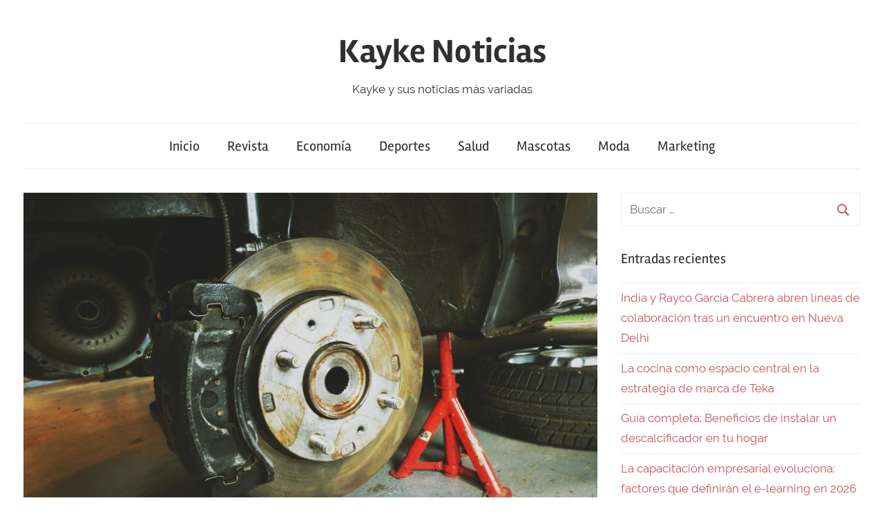

--- FILE ---
content_type: text/html; charset=UTF-8
request_url: https://kaykenoticias.com/preservacion-suelo-de-talleres-mecanicos/
body_size: 8668
content:
<!DOCTYPE html>
<html lang="es">

<head>
<meta charset="UTF-8">
<meta name="viewport" content="width=device-width, initial-scale=1">
<link rel="profile" href="https://gmpg.org/xfn/11">

<title>Preservación suelo de talleres mecánicos &#8211; Kayke Noticias</title>
<link rel='dns-prefetch' href='//s.w.org' />
<link rel="alternate" type="application/rss+xml" title="Kayke Noticias &raquo; Feed" href="https://kaykenoticias.com/feed/" />
<link rel="alternate" type="application/rss+xml" title="Kayke Noticias &raquo; Feed de los comentarios" href="https://kaykenoticias.com/comments/feed/" />
<link rel="alternate" type="application/rss+xml" title="Kayke Noticias &raquo; Comentario Preservación suelo de talleres mecánicos del feed" href="https://kaykenoticias.com/preservacion-suelo-de-talleres-mecanicos/feed/" />
		<script type="text/javascript">
			window._wpemojiSettings = {"baseUrl":"https:\/\/s.w.org\/images\/core\/emoji\/12.0.0-1\/72x72\/","ext":".png","svgUrl":"https:\/\/s.w.org\/images\/core\/emoji\/12.0.0-1\/svg\/","svgExt":".svg","source":{"concatemoji":"https:\/\/kaykenoticias.com\/wp-includes\/js\/wp-emoji-release.min.js?ver=5.4.18"}};
			/*! This file is auto-generated */
			!function(e,a,t){var n,r,o,i=a.createElement("canvas"),p=i.getContext&&i.getContext("2d");function s(e,t){var a=String.fromCharCode;p.clearRect(0,0,i.width,i.height),p.fillText(a.apply(this,e),0,0);e=i.toDataURL();return p.clearRect(0,0,i.width,i.height),p.fillText(a.apply(this,t),0,0),e===i.toDataURL()}function c(e){var t=a.createElement("script");t.src=e,t.defer=t.type="text/javascript",a.getElementsByTagName("head")[0].appendChild(t)}for(o=Array("flag","emoji"),t.supports={everything:!0,everythingExceptFlag:!0},r=0;r<o.length;r++)t.supports[o[r]]=function(e){if(!p||!p.fillText)return!1;switch(p.textBaseline="top",p.font="600 32px Arial",e){case"flag":return s([127987,65039,8205,9895,65039],[127987,65039,8203,9895,65039])?!1:!s([55356,56826,55356,56819],[55356,56826,8203,55356,56819])&&!s([55356,57332,56128,56423,56128,56418,56128,56421,56128,56430,56128,56423,56128,56447],[55356,57332,8203,56128,56423,8203,56128,56418,8203,56128,56421,8203,56128,56430,8203,56128,56423,8203,56128,56447]);case"emoji":return!s([55357,56424,55356,57342,8205,55358,56605,8205,55357,56424,55356,57340],[55357,56424,55356,57342,8203,55358,56605,8203,55357,56424,55356,57340])}return!1}(o[r]),t.supports.everything=t.supports.everything&&t.supports[o[r]],"flag"!==o[r]&&(t.supports.everythingExceptFlag=t.supports.everythingExceptFlag&&t.supports[o[r]]);t.supports.everythingExceptFlag=t.supports.everythingExceptFlag&&!t.supports.flag,t.DOMReady=!1,t.readyCallback=function(){t.DOMReady=!0},t.supports.everything||(n=function(){t.readyCallback()},a.addEventListener?(a.addEventListener("DOMContentLoaded",n,!1),e.addEventListener("load",n,!1)):(e.attachEvent("onload",n),a.attachEvent("onreadystatechange",function(){"complete"===a.readyState&&t.readyCallback()})),(n=t.source||{}).concatemoji?c(n.concatemoji):n.wpemoji&&n.twemoji&&(c(n.twemoji),c(n.wpemoji)))}(window,document,window._wpemojiSettings);
		</script>
		<style type="text/css">
img.wp-smiley,
img.emoji {
	display: inline !important;
	border: none !important;
	box-shadow: none !important;
	height: 1em !important;
	width: 1em !important;
	margin: 0 .07em !important;
	vertical-align: -0.1em !important;
	background: none !important;
	padding: 0 !important;
}
</style>
	<link rel='stylesheet' id='chronus-custom-fonts-css'  href='https://kaykenoticias.com/wp-content/themes/chronus/assets/css/custom-fonts.css?ver=20180413' type='text/css' media='all' />
<link rel='stylesheet' id='wp-block-library-css'  href='https://kaykenoticias.com/wp-includes/css/dist/block-library/style.min.css?ver=5.4.18' type='text/css' media='all' />
<link rel='stylesheet' id='chronus-stylesheet-css'  href='https://kaykenoticias.com/wp-content/themes/chronus/style.css?ver=1.7.1' type='text/css' media='all' />
<link rel='stylesheet' id='chronus-safari-flexbox-fixes-css'  href='https://kaykenoticias.com/wp-content/themes/chronus/assets/css/safari-flexbox-fixes.css?ver=20200420' type='text/css' media='all' />
<link rel='stylesheet' id='themezee-related-posts-css'  href='https://kaykenoticias.com/wp-content/themes/chronus/assets/css/themezee-related-posts.css?ver=20160421' type='text/css' media='all' />
<script type='text/javascript' src='https://kaykenoticias.com/wp-includes/js/jquery/jquery.js?ver=1.12.4-wp'></script>
<script type='text/javascript' src='https://kaykenoticias.com/wp-includes/js/jquery/jquery-migrate.min.js?ver=1.4.1'></script>
<script type='text/javascript'>
/* <![CDATA[ */
var chronus_menu_title = "<svg class=\"icon icon-menu\" aria-hidden=\"true\" role=\"img\"> <use xlink:href=\"https:\/\/kaykenoticias.com\/wp-content\/themes\/chronus\/assets\/icons\/genericons-neue.svg#menu\"><\/use> <\/svg>Men\u00fa";
/* ]]> */
</script>
<script type='text/javascript' src='https://kaykenoticias.com/wp-content/themes/chronus/assets/js/navigation.min.js?ver=20170725'></script>
<script type='text/javascript' src='https://kaykenoticias.com/wp-content/themes/chronus/assets/js/svgxuse.min.js?ver=1.2.4'></script>
<link rel='https://api.w.org/' href='https://kaykenoticias.com/wp-json/' />
<link rel="EditURI" type="application/rsd+xml" title="RSD" href="https://kaykenoticias.com/xmlrpc.php?rsd" />
<link rel="wlwmanifest" type="application/wlwmanifest+xml" href="https://kaykenoticias.com/wp-includes/wlwmanifest.xml" /> 
<link rel='prev' title='¡8 Cosas que necesitas saber antes de comprar Call Of Duty Warfare!' href='https://kaykenoticias.com/8-cosas-que-necesitas-saber-antes-de-comprar-call-of-duty-warfare/' />
<link rel='next' title='Las mejores películas a tu disposición' href='https://kaykenoticias.com/las-mejores-peliculas-a-tu-disposicion/' />
<meta name="generator" content="WordPress 5.4.18" />
<link rel="canonical" href="https://kaykenoticias.com/preservacion-suelo-de-talleres-mecanicos/" />
<link rel='shortlink' href='https://kaykenoticias.com/?p=174' />
<link rel="alternate" type="application/json+oembed" href="https://kaykenoticias.com/wp-json/oembed/1.0/embed?url=https%3A%2F%2Fkaykenoticias.com%2Fpreservacion-suelo-de-talleres-mecanicos%2F" />
<link rel="alternate" type="text/xml+oembed" href="https://kaykenoticias.com/wp-json/oembed/1.0/embed?url=https%3A%2F%2Fkaykenoticias.com%2Fpreservacion-suelo-de-talleres-mecanicos%2F&#038;format=xml" />
<link rel="pingback" href="https://kaykenoticias.com/xmlrpc.php">
	<meta name="google-site-verification" content="s-hQ0eLEXKqbzLpibZJv5mM-4wIe_IqvcbvtecO_xL4" />
</head>

<body data-rsssl=1 class="post-template-default single single-post postid-174 single-format-standard wp-embed-responsive">

	<a class="skip-link screen-reader-text" href="#content">Saltar al contenido</a>

	
	
	<div id="page" class="hfeed site">

		<header id="masthead" class="site-header clearfix" role="banner">

			<div class="header-main container clearfix">

				<div id="logo" class="site-branding clearfix">

										
			<p class="site-title"><a href="https://kaykenoticias.com/" rel="home">Kayke Noticias</a></p>

							
			<p class="site-description">Kayke y sus noticias m&aacute;s variadas</p>

		
				</div><!-- .site-branding -->

			</div><!-- .header-main -->

			
<div id="main-navigation-wrap" class="primary-navigation-wrap">

	<nav id="main-navigation" class="primary-navigation navigation container clearfix" role="navigation">
		<ul id="menu-menu-1" class="main-navigation-menu"><li id="menu-item-6" class="menu-item menu-item-type-custom menu-item-object-custom menu-item-home menu-item-6"><a href="https://kaykenoticias.com/">Inicio</a></li>
<li id="menu-item-134" class="menu-item menu-item-type-taxonomy menu-item-object-category menu-item-134"><a href="https://kaykenoticias.com/category/revista/">Revista</a></li>
<li id="menu-item-135" class="menu-item menu-item-type-taxonomy menu-item-object-category menu-item-135"><a href="https://kaykenoticias.com/category/economia/">Economía</a></li>
<li id="menu-item-136" class="menu-item menu-item-type-taxonomy menu-item-object-category menu-item-136"><a href="https://kaykenoticias.com/category/deportes/">Deportes</a></li>
<li id="menu-item-137" class="menu-item menu-item-type-taxonomy menu-item-object-category menu-item-137"><a href="https://kaykenoticias.com/category/salud/">Salud</a></li>
<li id="menu-item-138" class="menu-item menu-item-type-taxonomy menu-item-object-category menu-item-138"><a href="https://kaykenoticias.com/category/mascotas/">Mascotas</a></li>
<li id="menu-item-139" class="menu-item menu-item-type-taxonomy menu-item-object-category menu-item-139"><a href="https://kaykenoticias.com/category/moda/">Moda</a></li>
<li id="menu-item-140" class="menu-item menu-item-type-taxonomy menu-item-object-category menu-item-140"><a href="https://kaykenoticias.com/category/marketing/">Marketing</a></li>
</ul>	</nav><!-- #main-navigation -->

</div>

		</header><!-- #masthead -->

		
		
		<div id="content" class="site-content container clearfix">

	<section id="primary" class="content-single content-area">
		<main id="main" class="site-main" role="main">
				
		
<article id="post-174" class="post-174 post type-post status-publish format-standard has-post-thumbnail hentry category-motor">

	<img width="840" height="525" src="https://kaykenoticias.com/wp-content/uploads/2020/09/brake-2780659_1920-840x525.jpg" class="attachment-post-thumbnail size-post-thumbnail wp-post-image" alt="" srcset="https://kaykenoticias.com/wp-content/uploads/2020/09/brake-2780659_1920-840x525.jpg 840w, https://kaykenoticias.com/wp-content/uploads/2020/09/brake-2780659_1920-280x175.jpg 280w, https://kaykenoticias.com/wp-content/uploads/2020/09/brake-2780659_1920-600x375.jpg 600w" sizes="(max-width: 840px) 100vw, 840px" />
	<header class="entry-header">

		<h1 class="entry-title">Preservación suelo de talleres mecánicos</h1>
		<div class="entry-meta"><span class="meta-date">El <a href="https://kaykenoticias.com/preservacion-suelo-de-talleres-mecanicos/" title="10:59 pm" rel="bookmark"><time class="entry-date published updated" datetime="2020-09-02T22:59:58+00:00">septiembre 2, 2020</time></a></span><span class="meta-author"> Por <span class="author vcard"><a class="url fn n" href="https://kaykenoticias.com/author/comunicados/" title="Ver todas las entradas de comunicados" rel="author">comunicados</a></span></span><span class="meta-category"> En <a href="https://kaykenoticias.com/category/motor/" rel="category tag">Motor</a></span></div>
	</header><!-- .entry-header -->

	<div class="entry-content clearfix">

		
<p>Un taller mecánico es uno de los ambientes donde se acumula gran cantidad de suciedad en los suelos, paredes, herramientas y diversas superficies, siendo éstos los más difíciles de limpiar y mantener debido a los químicos e hidrocarburos que se manipulan en el establecimiento. Trabajar en un taller mecánico contaminado y sucio no sólo puede ocasionar muchos accidentes, si no que generará mala referencia ante un cliente interesado por los servicios ofrecidos.</p>



<p>Un cliente lo primero que visualiza de manera directa o indirecta es el local en sí. Si el establecimiento está sucio y desordenado, generará desconfianza y poca profesionalidad, pero, si se encuentra limpio y ordenado, proyecta seguridad, trabajo en equipo y un servicio de calidad.</p>



<p>Para contrarrestar lo antes mencionado, es necesario <strong>establecer y aplicar medidas</strong> que garanticen tanto el buen funcionamiento del taller como la presencia de un ambiente con las condiciones adecuadas y de agradable estadía.</p>



<p><strong>Condiciones a tomar en cuenta para el mantenimiento de un taller mecánico:</strong></p>



<ul><li><strong>Disposición de desechos</strong>: establecer un lugar para colocar los desechos mediante el uso de contenedores y papeleras, prestando atención a aquellos productos que requieren una eliminación especial. Por tal razón se deben  separar correctamente los materiales incluyendo los de reciclaje.</li><li><strong>Organización:</strong> Disponer correctamente herramientas, materiales entre otros  en su lugar correspondiente, luego de utilizarlos, evitando colocación de obstáculos en las vías de flujo de personal y acceso. Se recomienda el uso de estanterías y bancos de trabajo.</li><li><strong>Señalización:</strong> colocar correctamente señalizaciones en las zonas de trabajo y zona de colocación de herramientas, así mismo señalizar las precauciones que se deben tener en todas las áreas, especialmente la zona de extintores, zona de acceso y espera de los clientes y el personal del taller. Las señalizaciones facilitarán el trabajo haciéndolo más fluido y dinámico.</li><li><strong>Higiene:</strong> establecer dentro de los planes de mantenimiento del taller tiempo de frecuencias para desinfección de herramientas y lavado de manos del personal, un personal aseado en todo momento genera buena imagen y evita propagación de enfermedades. Se recomienda el lavado de manos al terminar una reparación y respecto el uniforme, al menos tener 2 o 3 para así ir alternando unos con los otros mientras se lavan los que estén sucios. Tomar en cuenta uso en todo momento guantes, productos antimanchas y preferiblemente ropa oscura (para disimular las manchas).</li><li><strong>Mantenimiento diario</strong>: se recomienda limpiar el taller todos los días, cada 2 horas más o menos o al finalizar la jornada laboral. También es importante limpiar todas las herramientas de trabajo, al mantener una limpieza correcta garantizamos mayor durabilidad buen funcionamiento.</li></ul>



<p>En los talleres mecánicos <strong>el suelo es una parte importante para el negocio</strong>, dado su uso constante dentro del establecimiento, motivo por el cual se ven expuestos a un alto impacto por razones de tránsito de vehículos, camiones, remolques, maquinaria pesada , frecuentes fricciones, abrasiones, derrames y golpes contundentes. El<strong> </strong><a href="https://www.sevillaactualidad.com/mas-actualidad/156458-como-mantener-el-suelo-de-un-taller-mecanico/"><strong>tratamiento de suelos de talleres</strong></a><strong> </strong>es una de las vías más recomendadas para contar con suelos óptimos en locales de uso mecánico.</p>



<h3><strong>Ventajas aplicación tratamiento de suelos de talleres</strong></h3>



<ul><li>El tratamiento es sencillo y económico</li><li>Provee protección anticaída y rozadura por objetos a cualquier tipo de suelo.</li><li>Facilita el mantenimiento</li><li>Aporta mayor durabilidad y dureza.</li><li>Proporciona brillo y suavidad.</li><li>Acabado uniforme</li><li>Evita resbalamientos de personas y objetos.</li><li>Garantiza seguridad y calidad.</li><li>Evita las manchas ocasionadas por derrames.</li><li>Crea un aspecto reluciente, moderno y estético.</li><li>Resistencia ante sustancias químicas y al paso de maquinaria pesada.</li><li>Sirve de aislante acústico y térmico.</li><li>Impermeabiliza.</li><li>Posee materiales inalterables.</li></ul>



<p>Los suelos de cemento tienden a perder su calidad al quedar con manchas y poco brillo son menos estéticos, por otro lado los pisos de baldosas rústicas acostumbran a romperse, agrietarse o desnivelarse. Gracias a las innovaciones químicas, actualmente existe <strong>la resina y pinturas epoxi </strong>ideadas&nbsp;para ofrecerles a los suelos una mayor resistencia y durabilidad dadas sus propiedades protectoras, anticorrosivas y resistentes a las abrasiones. Es la mejor opción versátil en el mercado que contribuye a eliminar los rastros de suciedad, manchas y protege contra posibles golpes y rozaduras, capaz también de personalizar los suelos en diseños, estilos, mosaicos y colores.</p>



<h2><strong>Aplicación de pinturas epoxi sobre suelos</strong></h2>



<ul><li><strong>Inspeccionar el suelo</strong> para asegurarse de que no tenga algún sellador, dejando caer unas gotas de agua en el piso, si se observa que absorbe el agua y se torna oscuro, quiere decir que es poroso y no hay ningún problema para iniciar la aplicación.</li><li><strong>Realizar una prueba de humedad</strong> colocando un plástico sobre el suelo por un par de días. Si el plástico se mantuvo seco se procede a la aplicación del producto, si observa humedad, no puede aplicarse.</li><li><strong>Considerar el clima, s</strong>i está muy frío, la pintura epóxica tardará mucho para curar. Si está muy caliente, se secará demasiado rápido, inclusive, antes de que termines de aplicarla, es importante tomar esto muy en cuenta antes de comenzar el trabajo.</li><li><strong>Limpiar el suelo</strong> usando desengrasante, si tiene algunas manchas de grasa, usar un cepillo duro para cepillar el área presionando tan fuerte como se pueda, finalmente enjuagar.</li><li><strong>Aplicar ácido cítrico</strong> para corroer la superficie del cemento, lo que ayuda con la adhesión de la pintura epóxica para pisos, y finalmente enjuagar y dejar secar por un par de días para más tarde verificar que no tenga polvo y se encuentre completamente seco.</li><li><strong>Colocar cinta de pintor</strong> en la parte baja de las paredes para evitar pintarlas.</li><li><strong>Mezclar la pintura</strong> paragarantizar que haya consistencia en el color.</li><li><strong>Comenzar a pintar las orillas</strong> del piso con una brocha, primero para más fácil acceso, segundo, para evitar pisar donde ya se ha pintado y tercero, de esta forma, una vez pintadas todas las orillas, se podrá pintar con el rodillo más rápido.</li><li><strong>Proceder a pintar el centro </strong>con la ayuda de un rodillo, se recomienda dividir el área a pintar en secciones pequeñas, de 4’ x 4’. para evitar que la pintura se seque mucho entre secciones, ya que esto puede ocasionar variaciones de color en la pintura. Dependiendo del producto utilizado, una sola mano de pintura debería ser suficiente. Sin embargo, se puede aplicar una segunda mano si se desea.</li><li>Finalmente<strong> Dejar secar </strong>por un mínimo de 12 horas para garantizar un secado competo y uniforme.</li><li></li></ul>

		
	</div><!-- .entry-content -->

	<footer class="entry-footer">

						
	<nav class="navigation post-navigation" role="navigation" aria-label="Entradas">
		<h2 class="screen-reader-text">Navegación de entradas</h2>
		<div class="nav-links"><div class="nav-previous"><a href="https://kaykenoticias.com/8-cosas-que-necesitas-saber-antes-de-comprar-call-of-duty-warfare/" rel="prev"><span class="nav-link-text">Entrada anterior</span><h3 class="entry-title">¡8 Cosas que necesitas saber antes de comprar Call Of Duty Warfare!</h3></a></div><div class="nav-next"><a href="https://kaykenoticias.com/las-mejores-peliculas-a-tu-disposicion/" rel="next"><span class="nav-link-text">Siguiente entrada</span><h3 class="entry-title">Las mejores películas a tu disposición</h3></a></div></div>
	</nav>
	</footer><!-- .entry-footer -->

</article>

<div id="comments" class="comments-area">

	
	
	
		<div id="respond" class="comment-respond">
		<h3 id="reply-title" class="comment-reply-title">Deja una respuesta <small><a rel="nofollow" id="cancel-comment-reply-link" href="/preservacion-suelo-de-talleres-mecanicos/#respond" style="display:none;">Cancelar la respuesta</a></small></h3><form action="https://kaykenoticias.com/wp-comments-post.php" method="post" id="commentform" class="comment-form" novalidate><p class="comment-notes"><span id="email-notes">Tu dirección de correo electrónico no será publicada.</span> Los campos obligatorios están marcados con <span class="required">*</span></p><p class="comment-form-comment"><label for="comment">Comentario</label> <textarea id="comment" name="comment" cols="45" rows="8" maxlength="65525" required="required"></textarea></p><p class="comment-form-author"><label for="author">Nombre <span class="required">*</span></label> <input id="author" name="author" type="text" value="" size="30" maxlength="245" required='required' /></p>
<p class="comment-form-email"><label for="email">Correo electrónico <span class="required">*</span></label> <input id="email" name="email" type="email" value="" size="30" maxlength="100" aria-describedby="email-notes" required='required' /></p>
<p class="comment-form-url"><label for="url">Web</label> <input id="url" name="url" type="url" value="" size="30" maxlength="200" /></p>
<p class="comment-form-cookies-consent"><input id="wp-comment-cookies-consent" name="wp-comment-cookies-consent" type="checkbox" value="yes" /> <label for="wp-comment-cookies-consent">Guardar mi nombre, correo electrónico y web en este navegador para la próxima vez que comente.</label></p>
<p class="form-submit"><input name="submit" type="submit" id="submit" class="submit" value="Publicar el comentario" /> <input type='hidden' name='comment_post_ID' value='174' id='comment_post_ID' />
<input type='hidden' name='comment_parent' id='comment_parent' value='0' />
</p></form>	</div><!-- #respond -->
	
</div><!-- #comments -->
		
		</main><!-- #main -->
	</section><!-- #primary -->
	
	
	<section id="secondary" class="sidebar widget-area clearfix" role="complementary">

		<aside id="search-2" class="widget widget_search clearfix">
<form role="search" method="get" class="search-form" action="https://kaykenoticias.com/">
	<label>
		<span class="screen-reader-text">Buscar:</span>
		<input type="search" class="search-field"
			placeholder="Buscar &hellip;"
			value="" name="s"
			title="Buscar:" />
	</label>
	<button type="submit" class="search-submit">
		<svg class="icon icon-search" aria-hidden="true" role="img"> <use xlink:href="https://kaykenoticias.com/wp-content/themes/chronus/assets/icons/genericons-neue.svg#search"></use> </svg>		<span class="screen-reader-text">Buscar</span>
	</button>
</form>
</aside>		<aside id="recent-posts-2" class="widget widget_recent_entries clearfix">		<div class="widget-header"><h3 class="widget-title">Entradas recientes</h3></div>		<ul>
											<li>
					<a href="https://kaykenoticias.com/india-y-rayco-garcia-cabrera-abren-lineas-de-colaboracion-tras-un-encuentro-en-nueva-delhi/">India y Rayco García Cabrera abren líneas de colaboración tras un encuentro en Nueva Delhi</a>
									</li>
											<li>
					<a href="https://kaykenoticias.com/la-cocina-como-espacio-central-en-la-estrategia-de-marca-de-teka/">La cocina como espacio central en la estrategia de marca de Teka</a>
									</li>
											<li>
					<a href="https://kaykenoticias.com/guia-completa-beneficios-de-instalar-un-descalcificador-en-tu-hogar/">Guía completa: Beneficios de instalar un descalcificador en tu hogar</a>
									</li>
											<li>
					<a href="https://kaykenoticias.com/la-capacitacion-empresarial-evoluciona-factores-que-definiran-el-e-learning-en-2026/">La capacitación empresarial evoluciona: factores que definirán el e-learning en 2026</a>
									</li>
											<li>
					<a href="https://kaykenoticias.com/inmosoller-y-daniel-sanchez-expertos-en-el-mercado-inmobiliario-de-soller-y-la-tramuntana/">Inmosoller y Daniel Sánchez: Expertos en el mercado inmobiliario de Sóller y la Tramuntana</a>
									</li>
					</ul>
		</aside><aside id="categories-2" class="widget widget_categories clearfix"><div class="widget-header"><h3 class="widget-title">Categorías</h3></div>		<ul>
				<li class="cat-item cat-item-47"><a href="https://kaykenoticias.com/category/amor/">Amor</a>
</li>
	<li class="cat-item cat-item-16"><a href="https://kaykenoticias.com/category/arte/">Arte</a>
</li>
	<li class="cat-item cat-item-39"><a href="https://kaykenoticias.com/category/barberia/">Barbería</a>
</li>
	<li class="cat-item cat-item-34"><a href="https://kaykenoticias.com/category/belleza/">Belleza</a>
</li>
	<li class="cat-item cat-item-31"><a href="https://kaykenoticias.com/category/boda/">Boda</a>
</li>
	<li class="cat-item cat-item-13"><a href="https://kaykenoticias.com/category/cine/">Cine</a>
</li>
	<li class="cat-item cat-item-38"><a href="https://kaykenoticias.com/category/construccion/">Construcción</a>
</li>
	<li class="cat-item cat-item-20"><a href="https://kaykenoticias.com/category/cultura/">Cultura</a>
</li>
	<li class="cat-item cat-item-4"><a href="https://kaykenoticias.com/category/deportes/">Deportes</a>
</li>
	<li class="cat-item cat-item-5"><a href="https://kaykenoticias.com/category/economia/">Economía</a>
</li>
	<li class="cat-item cat-item-29"><a href="https://kaykenoticias.com/category/educacion/">Educación</a>
</li>
	<li class="cat-item cat-item-26"><a href="https://kaykenoticias.com/category/empresa/">Empresa</a>
</li>
	<li class="cat-item cat-item-12"><a href="https://kaykenoticias.com/category/entretenimiento/">Entretenimiento</a>
</li>
	<li class="cat-item cat-item-30"><a href="https://kaykenoticias.com/category/esoterismo/">Esoterismo</a>
</li>
	<li class="cat-item cat-item-27"><a href="https://kaykenoticias.com/category/finanzas/">Finanzas</a>
</li>
	<li class="cat-item cat-item-21"><a href="https://kaykenoticias.com/category/gastronomia/">Gastronomia</a>
</li>
	<li class="cat-item cat-item-15"><a href="https://kaykenoticias.com/category/hogar/">Hogar</a>
</li>
	<li class="cat-item cat-item-44"><a href="https://kaykenoticias.com/category/hotel/">Hotel</a>
</li>
	<li class="cat-item cat-item-37"><a href="https://kaykenoticias.com/category/juegos-de-azar/">Juegos de azar</a>
</li>
	<li class="cat-item cat-item-40"><a href="https://kaykenoticias.com/category/lectura/">Lectura</a>
</li>
	<li class="cat-item cat-item-9"><a href="https://kaykenoticias.com/category/marketing/">Marketing</a>
</li>
	<li class="cat-item cat-item-6"><a href="https://kaykenoticias.com/category/mascotas/">Mascotas</a>
</li>
	<li class="cat-item cat-item-22"><a href="https://kaykenoticias.com/category/medio-ambiente/">medio ambiente</a>
</li>
	<li class="cat-item cat-item-8"><a href="https://kaykenoticias.com/category/moda/">Moda</a>
</li>
	<li class="cat-item cat-item-11"><a href="https://kaykenoticias.com/category/motor/">Motor</a>
</li>
	<li class="cat-item cat-item-42"><a href="https://kaykenoticias.com/category/negocio/">Negocio</a>
</li>
	<li class="cat-item cat-item-48"><a href="https://kaykenoticias.com/category/ninos/">Niños</a>
</li>
	<li class="cat-item cat-item-35"><a href="https://kaykenoticias.com/category/obra/">Obra</a>
</li>
	<li class="cat-item cat-item-46"><a href="https://kaykenoticias.com/category/ocio/">Ocio</a>
</li>
	<li class="cat-item cat-item-45"><a href="https://kaykenoticias.com/category/politica/">Política</a>
</li>
	<li class="cat-item cat-item-43"><a href="https://kaykenoticias.com/category/reforma/">Reforma</a>
</li>
	<li class="cat-item cat-item-36"><a href="https://kaykenoticias.com/category/regalos/">Regalos</a>
</li>
	<li class="cat-item cat-item-3"><a href="https://kaykenoticias.com/category/revista/">Revista</a>
</li>
	<li class="cat-item cat-item-7"><a href="https://kaykenoticias.com/category/salud/">Salud</a>
</li>
	<li class="cat-item cat-item-17"><a href="https://kaykenoticias.com/category/seguridad/">Seguridad</a>
</li>
	<li class="cat-item cat-item-33"><a href="https://kaykenoticias.com/category/seguros/">Seguros</a>
</li>
	<li class="cat-item cat-item-19"><a href="https://kaykenoticias.com/category/sexualidad/">Sexualidad</a>
</li>
	<li class="cat-item cat-item-10"><a href="https://kaykenoticias.com/category/tarot/">Tarot</a>
</li>
	<li class="cat-item cat-item-18"><a href="https://kaykenoticias.com/category/tecnologia/">Tecnologia</a>
</li>
	<li class="cat-item cat-item-32"><a href="https://kaykenoticias.com/category/trading/">Trading</a>
</li>
	<li class="cat-item cat-item-1"><a href="https://kaykenoticias.com/category/uncategorized/">Uncategorized</a>
</li>
	<li class="cat-item cat-item-14"><a href="https://kaykenoticias.com/category/varios/">Varios</a>
</li>
	<li class="cat-item cat-item-41"><a href="https://kaykenoticias.com/category/vehiculos/">Vehículos</a>
</li>
	<li class="cat-item cat-item-24"><a href="https://kaykenoticias.com/category/veterinaria/">Veterinaria</a>
</li>
	<li class="cat-item cat-item-23"><a href="https://kaykenoticias.com/category/viajes/">Viajes</a>
</li>
	<li class="cat-item cat-item-25"><a href="https://kaykenoticias.com/category/videncia/">Videncia</a>
</li>
		</ul>
			</aside>
	</section><!-- #secondary -->

	

	</div><!-- #content -->

	
	<div id="footer" class="footer-wrap">

		<footer id="colophon" class="site-footer container clearfix" role="contentinfo">

			<div id="footer-text" class="site-info">
								
		<span class="credit-link">
			Tema para WordPress: Chronus de <a href="https://themezee.com/" target="_blank" rel="nofollow">ThemeZee</a>.		</span>

					</div><!-- .site-info -->

		</footer><!-- #colophon -->

	</div>

</div><!-- #page -->

<script type='text/javascript' src='https://kaykenoticias.com/wp-includes/js/comment-reply.min.js?ver=5.4.18'></script>
<script type='text/javascript' src='https://kaykenoticias.com/wp-includes/js/wp-embed.min.js?ver=5.4.18'></script>

</body>
</html>


--- FILE ---
content_type: application/javascript
request_url: https://kaykenoticias.com/wp-content/themes/chronus/assets/js/navigation.min.js?ver=20170725
body_size: 519
content:
!function(i){i.fn.responsiveMenu=function(e){function n(e){e.matches?(h.find("ul.sub-menu").css({display:"block"}),h.find("li ul.sub-menu").css({visibility:"visible",display:"block"}),h.find("li.menu-item-has-children").unbind("mouseenter mouseleave"),h.find("li.menu-item-has-children ul.sub-menu").each(function(){i(this).hide(),i(this).parent().find(".submenu-dropdown-toggle").removeClass("active")}),h.find("li.menu-item-has-children > a").unbind("focus.aria mouseenter.aria blur.aria  mouseleave.aria"),h.find("li.menu-item-has-children a .sub-menu-icon").each(function(){i(this).addClass("submenu-dropdown-toggle").parent().after(this)}),h.find("li.menu-item-has-children .sub-menu").each(function(){i(this).hide()}),h.find("li.menu-item-has-children .submenu-dropdown-toggle").on("click",function(e){i(this).parent().find("ul:first").slideToggle(),i(this).toggleClass("active")})):(h.find("ul.sub-menu").css({display:"none"}),h.find("li.menu-item-has-children").hover(function(){i(this).find("ul:first").css({visibility:"visible",display:"none"}).slideDown(300)},function(){i(this).find("ul:first").css({visibility:"hidden"})}),h.find("li ul.sub-menu li.menu-item-has-children").mouseenter(function(){i(this).children("ul.sub-menu").offset().left+250>i(window).width()&&i(this).children("ul.sub-menu").css({right:"100%",left:"auto"})}),h.find("li.menu-item-has-children").attr("aria-haspopup","true").attr("aria-expanded","false"),h.find("li.menu-item-has-children > a").on("focus.aria mouseenter.aria",function(){i(this).parents(".menu-item").attr("aria-expanded",!0).find("ul:first").css({visibility:"visible",display:"block"})}),h.find("li.menu-item-has-children > a").on("blur.aria  mouseleave.aria",function(){!i(this).parent().next("li").length>0&&!i(this).next("ul").length>0&&i(this).closest("li.menu-item-has-children").attr("aria-expanded",!1).find(".sub-menu").css({display:"none"})}),h.find("li.menu-item-has-children .submenu-dropdown-toggle").each(function(){i(this).removeClass("submenu-dropdown-toggle").appendTo(i(this).prev())}))}void 0===e&&(e={});var t={menuClass:"menu",toggleClass:"menu-toggle",toggleText:"",maxWidth:"60em"},s=i.extend({},t,e),a=s.menuClass,l=s.toggleID?s.toggleID:s.toggleClass,u=s.toggleClass,o=s.toggleText,d=s.maxWidth,m=i(this),h=i("."+a);if("function"==typeof matchMedia){var r=window.matchMedia("(max-width: "+d+")");r.addListener(n),n(r)}m.before('<button id="'+l+'" class="'+u+'">'+o+"</button>"),i("#"+l).on("click",function(){h.slideToggle(),i(this).toggleClass("active")})},i(document).ready(function(){i("#main-navigation").responsiveMenu({menuClass:"main-navigation-menu",toggleClass:"main-navigation-toggle",toggleText:chronus_menu_title,maxWidth:"57.5em"}),i("#top-navigation").responsiveMenu({menuClass:"top-navigation-menu",toggleClass:"top-navigation-toggle",toggleText:chronus_menu_title,maxWidth:"57.5em"})})}(jQuery);